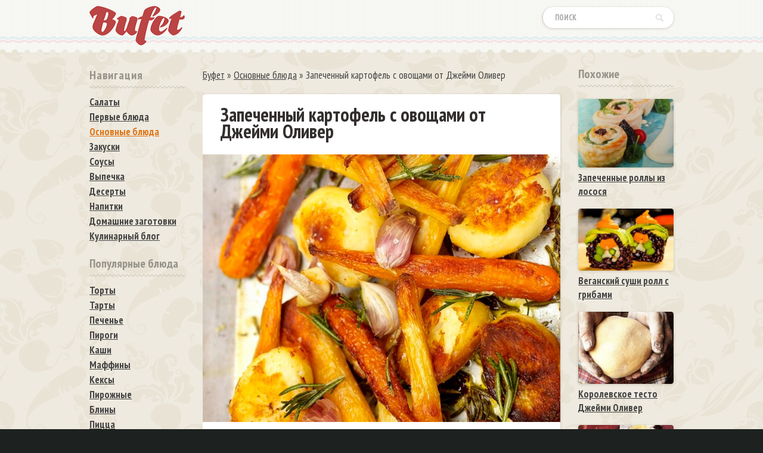

--- FILE ---
content_type: text/html; charset=utf-8
request_url: https://bufet.net/617-zapechennyy-kartofel-s-ovoschami-ot-dzheymi-oliver.html
body_size: 10386
content:
<!doctype html>
<html lang="ru">
<head>

 <meta http-equiv="Content-Type" content="text/html; charset=utf-8" />
<title>Запеченный картофель с овощами от Джейми Оливер рецепт с фото пошаговый</title>
<meta name="description" content="Запеченный картофель с овощами, а именно пастернаком и морковью от Джейми Оливера. «Идеально запеченные овощи могут сделать ваш воскресный обед особенным - простое и классическое сочетание»." />
<meta name="keywords" content="сделать, могут, овощи, воскресный, особенным, сочетание», классическое, простое, запеченные, «Идеально, именно, овощами, картофель, пастернаком, морковью, Оливера, Джейми, Запеченный" />
<meta name="generator" content="DataLife Engine (http://dle-news.ru)" />
<meta property="og:site_name" content="Буфет официальный сайт еды - вкусные и самые лучшие рецепты пошагово с фото в домашних условиях на праздники и на каждый день на Bufet" />
<meta property="og:type" content="article" />
<meta property="og:title" content="Запеченный картофель с овощами от Джейми Оливер" />
<meta property="og:url" content="https://bufet.net/617-zapechennyy-kartofel-s-ovoschami-ot-dzheymi-oliver.html" />
<meta property="og:image" content="http://bufet.net/uploads/posts/2017-05/thumbs/1494191836_780780.jpg" />
<link rel="search" type="application/opensearchdescription+xml" href="https://bufet.net/engine/opensearch.php" title="Буфет официальный сайт еды - вкусные и самые лучшие рецепты пошагово с фото в домашних условиях на праздники и на каждый день на Bufet" />
<link rel="alternate" type="application/rss+xml" title="Буфет официальный сайт еды - вкусные и самые лучшие рецепты пошагово с фото в домашних условиях на праздники и на каждый день на Bufet" href="https://bufet.net/rss.xml" />
<script type="f5479cbf754a2a4049955eeb-text/javascript" src="/engine/classes/js/jquery.js"></script>
<script type="f5479cbf754a2a4049955eeb-text/javascript" src="/engine/classes/js/jqueryui.js"></script>
<script type="f5479cbf754a2a4049955eeb-text/javascript" src="/engine/classes/js/dle_js.js"></script> 
<link rel="shortcut icon" href="/favicon.ico"/>
<link media="screen" href="/templates/Default/style/styles.css" type="text/css" rel="stylesheet"/>
<link href="https://fonts.googleapis.com/css?family=PT+Sans+Narrow:400,700&amp;subset=cyrillic" rel="stylesheet">

    
    <script data-cfasync="false" nonce="1c419e1f-bdfd-4727-ab08-529f15774384">try{(function(w,d){!function(j,k,l,m){if(j.zaraz)console.error("zaraz is loaded twice");else{j[l]=j[l]||{};j[l].executed=[];j.zaraz={deferred:[],listeners:[]};j.zaraz._v="5874";j.zaraz._n="1c419e1f-bdfd-4727-ab08-529f15774384";j.zaraz.q=[];j.zaraz._f=function(n){return async function(){var o=Array.prototype.slice.call(arguments);j.zaraz.q.push({m:n,a:o})}};for(const p of["track","set","debug"])j.zaraz[p]=j.zaraz._f(p);j.zaraz.init=()=>{var q=k.getElementsByTagName(m)[0],r=k.createElement(m),s=k.getElementsByTagName("title")[0];s&&(j[l].t=k.getElementsByTagName("title")[0].text);j[l].x=Math.random();j[l].w=j.screen.width;j[l].h=j.screen.height;j[l].j=j.innerHeight;j[l].e=j.innerWidth;j[l].l=j.location.href;j[l].r=k.referrer;j[l].k=j.screen.colorDepth;j[l].n=k.characterSet;j[l].o=(new Date).getTimezoneOffset();if(j.dataLayer)for(const t of Object.entries(Object.entries(dataLayer).reduce((u,v)=>({...u[1],...v[1]}),{})))zaraz.set(t[0],t[1],{scope:"page"});j[l].q=[];for(;j.zaraz.q.length;){const w=j.zaraz.q.shift();j[l].q.push(w)}r.defer=!0;for(const x of[localStorage,sessionStorage])Object.keys(x||{}).filter(z=>z.startsWith("_zaraz_")).forEach(y=>{try{j[l]["z_"+y.slice(7)]=JSON.parse(x.getItem(y))}catch{j[l]["z_"+y.slice(7)]=x.getItem(y)}});r.referrerPolicy="origin";r.src="/cdn-cgi/zaraz/s.js?z="+btoa(encodeURIComponent(JSON.stringify(j[l])));q.parentNode.insertBefore(r,q)};["complete","interactive"].includes(k.readyState)?zaraz.init():j.addEventListener("DOMContentLoaded",zaraz.init)}}(w,d,"zarazData","script");window.zaraz._p=async d$=>new Promise(ea=>{if(d$){d$.e&&d$.e.forEach(eb=>{try{const ec=d.querySelector("script[nonce]"),ed=ec?.nonce||ec?.getAttribute("nonce"),ee=d.createElement("script");ed&&(ee.nonce=ed);ee.innerHTML=eb;ee.onload=()=>{d.head.removeChild(ee)};d.head.appendChild(ee)}catch(ef){console.error(`Error executing script: ${eb}\n`,ef)}});Promise.allSettled((d$.f||[]).map(eg=>fetch(eg[0],eg[1])))}ea()});zaraz._p({"e":["(function(w,d){})(window,document)"]});})(window,document)}catch(e){throw fetch("/cdn-cgi/zaraz/t"),e;};</script></head>
<body>
	


<div class="oosurrr 277e36a3139e90b2 277e36a3139e90b2">

	<div class="oopppalla">
		<div class="opplklll">
			<div class="ppaoodozz">
				<div class="hyhyssss">﻿ 

  <div id='dle-content'><article>
<div class="hrecipe">
	<div class="fuiiiio">
		<div class="kjioppkk aaddddss">
			<div class="item">
			<h1 class="fn"> Запеченный картофель с овощами от Джейми Оливер</h1>
			</div>
			<div class="yuuppsss">
				  <img src="/uploads/posts/2017-05/1494191836_780780.jpg" alt="Запеченный картофель с овощами от Джейми Оливер рецепт с фото" title="Запеченный картофель с овощами от Джейми Оливер рецепт с фото" class="photo result-photo"/> 
                 
               
			</div>
			<div style="clear:both">
			</div>
			<div class="yujnnnnm summary">
				 Запеченный картофель с овощами, а именно пастернаком и морковью от <a href="https://inoeda.com/dzhejmi-oliver-recepty/">Джейми Оливера</a>. «Идеально запеченные <a href="/ovoschi-recepty/">овощи</a> могут сделать ваш воскресный обед особенным - простое и классическое сочетание». Это блюдо подходит даже для тех, кто следит за своим рационом, а также смотрите <a href="https://bufet.net/1752-dieta-dlya-kormyaschih-mam.html" >диету для кормящих мам</a> для большего выбора.
                 
                    
  
                
                 
                  
			</div>
            
           
			
			 
		</div>






		
        
        
        
      
        
        
        
        <div class="huuiiiaz">
			 <a href="https://bufet.net/osnovnye-blyuda/">Основные блюда</a>  <a href="https://bufet.net/recepty-dzheymi-olivera-na-russkom-yazyke/">Джейми Оливер</a>  <a href="https://bufet.net/recepty-v-duhovke-s-foto-zapechennogo-blyuda/">Духовка</a>  <a href="https://bufet.net/ovoschi-recepty/">Овощи</a>
		</div>



		<div style=" clear:both">
		</div>
		<div class="niooollkk">
			<div class="himmmmzad">
				<span class="oiuuazzaf">Ингридиенты  (На <span class="yield">5 чел.</span>) </span>
			</div>
			  
			<p class="ingredient">
				<span class="name">картофеля</span>
				 <span class="amount">1,2 кг</span>
			</p>
			  
			<p class="ingredient">
				<span class="name">пастернака</span>
				 <span class="amount">6 шт.</span>
			</p>
			  
			<p class="ingredient">
				<span class="name">морковок</span>
				 <span class="amount">6</span>
			</p>
			  
			<p class="ingredient">
				<span class="name">чеснока</span>
				 <span class="amount">1 головка</span>
			</p>
			  
			<p class="ingredient">
				<span class="name">свежего розмарина</span>
				 <span class="amount">3 веточки</span>
			</p>
			  
			<p class="ingredient">
				<span class="name">морская соль</span>
				 <span class="amount"></span>
			</p>
			  
			<p class="ingredient">
				<span class="name">свежемолотый черный перец</span>
				 <span class="amount"></span>
			</p>
			  
			<p class="ingredient">
				<span class="name">оливковое масло</span>
				 <span class="amount"></span>
			</p>
			                               
            
              
            
            
             
            
              

  

  

  

   
            
		</div>
        
          
          
		<div style="clear:both">
		</div>
		 
         
         
        <span class="hiiopzzx">
		 <strong>Как приготовить Запеченный картофель с овощами от Джейми Оливер рецепт пошаговый</strong></span>

		<div class="instructions">
			 
			<div class="kjioppkk nnnmjjj">
				  Предварительно разогрейте <a href="/recepty-v-duhovke-s-foto-zapechennogo-blyuda/">духовку</a> до 200 C. Очистите <a href="/ovoschi-recepty/">овощи</a>, большие разрежьте вдоль пополам. Разделите чеснок на зубчики, оставьте его нечищеным, и слегка помните рукой. Снимите листочки розмарина со стеблей. Положите картофель и морковь в большую кастрюлю с соленой кипящей водой на высокой температуре и доведите до кипения.
			</div>
			 
			<div class="kjioppkk nnnmjjj instructions">
				 Оставьте кипеть в течение 5 минут, затем добавьте пастернак и продолжайте готовить еще 4 минуты. Пропустите через дуршлаг и продолжайте варить на пару. Выньте морковь и пастернак и отложите в сторону. Стряхните картофель в дуршлаге круговыми движениями, чтобы потом она имела красивую хрустящую корочку.
			</div>
			 
			<div class="kjioppkk nnnmjjj">
				 Поставьте большой поднос для запекания на средний огонь, дальше добавьте несколько капель оливкового масла или немного мясного жира. После чеснок и розмарин. Положите <a href="/ovoschi-recepty/">овощи</a>, приправленные солью и перцем, на поднос и перемешайте их, чтобы равномерно распределить ароматы. Выложите их одним слоем. Это необходимо для того, чтобы они равномерно пропеклись, а не сварились.
			</div>
			 
			<div class="kjioppkk nnnmjjj instructions">
				 Поставьте <a href="/ovoschi-recepty/">овощи</a> в предварительно разогретую <a href="/recepty-v-duhovke-s-foto-zapechennogo-blyuda/">духовку</a> на час или пока они не будут иметь красивую золотую и хрустящую корочку. Овощи необходимо сразу подавать к столу, например, с запеченным мясом и подливкой.
			</div>
			      
		</div>
        
        
        
 
      <div style="clear: both; "></div>
        
        
        
		<div style="clear:both">
		</div>
		<div class="qwqwqw">
			<div class="social-likes"  data-counters="no">
				
                <div class="vkontakte" title="Поделиться ссылкой во Вконтакте">
					 Круто
				</div>
                
                
                
                <div class="facebook" title="Поделиться ссылкой на Фейсбуке">
					 Лайк
				</div>
			
				
				<div class="odnoklassniki" title="Поделиться ссылкой в Одноклассниках">
					 Класс
				</div>
                
                	<div class="plusone" title="Поделиться ссылкой в Гугл-плюсе">
					Гугл
				</div>
                
                	<div class="mailru" title="Поделиться ссылкой в Моём мире">
					 Вмир
				</div>
			
			
                
                	<div class="twitter" title="Поделиться ссылкой в Твиттере">
					 Твит
				</div>
				 
			</div>
		</div>
        
         
	   	
		
		
	   		
		
		
		
		   		
		
		
		
		   		
		
		
		
		   	
	  <div class="jooppla" style="    padding-bottom: 27px;">
<img src="/uploads/jemi_oliver.jpg" alt="Джейми Оливер">	<p style="padding-bottom: 10px;"> <b style="    display: block;
    margin-bottom: 10px;">Джейми Оливер</b>
	
Джейми Оливер – автор многих кулинарных книг и телешоу. Он создает рецепты блюд из простых, всем доступных ингредиентов и делится с людьми, раскрывая все секреты приготовления.

		  </p>
 
	<a href="https://bufet.net/recepty-dzheymi-olivera-na-russkom-yazyke/">Все рецепты Джейми Оливера</a> </div>
		  		
		
		
		
				
		
		
		   	
		
		
	 
		<div style="clear:both">
		</div>
        
    
		<div class="fghnnnn">
			 <span style="    float: left;
    font-size: 20px;
    padding-top: 10px;">8-05-2017, 00:18 / Комментарии (0)</span>
             
             
             
             	<div class="zorria">
			 <div id='ratig-layer-617'><div class="rating">
		<ul class="unit-rating">
		<li class="current-rating" style="width:100%;">100</li>
		<li><a href="#" title="Плохо" class="r1-unit" onclick="if (!window.__cfRLUnblockHandlers) return false; doRate('1', '617'); return false;" data-cf-modified-f5479cbf754a2a4049955eeb-="">1</a></li>
		<li><a href="#" title="Приемлемо" class="r2-unit" onclick="if (!window.__cfRLUnblockHandlers) return false; doRate('2', '617'); return false;" data-cf-modified-f5479cbf754a2a4049955eeb-="">2</a></li>
		<li><a href="#" title="Средне" class="r3-unit" onclick="if (!window.__cfRLUnblockHandlers) return false; doRate('3', '617'); return false;" data-cf-modified-f5479cbf754a2a4049955eeb-="">3</a></li>
		<li><a href="#" title="Хорошо" class="r4-unit" onclick="if (!window.__cfRLUnblockHandlers) return false; doRate('4', '617'); return false;" data-cf-modified-f5479cbf754a2a4049955eeb-="">4</a></li>
		<li><a href="#" title="Отлично" class="r5-unit" onclick="if (!window.__cfRLUnblockHandlers) return false; doRate('5', '617'); return false;" data-cf-modified-f5479cbf754a2a4049955eeb-="">5</a></li>
		</ul>
</div></div>
			<div itemscope itemtype="http://data-vocabulary.org/Review-aggregate">
				<div itemprop="rating" itemscope itemtype="http://data-vocabulary.org/Rating" class="hiokakakz">
					<span itemprop="value" class="jiialalza">5</span><span itemprop="best" style="display:none;">5</span>
				</div>
				 (<span itemprop="votes"><span id="vote-num-id-617">2</span></span> гол.)
			</div>
		</div>
        
		</div>
		 
<div id="dle-ajax-comments"></div>
  <form  method="post" name="dle-comments-form" id="dle-comments-form" > <input type="text" name="name" id="name" class="f_input" placeholder="Имя"   style=" width: 142px;margin-top: 17px; ">  <textarea name="comments" id="comments" placeholder="Напишите свое мнение о рецепте..."></textarea>
 <span id="dle-question">67+1=</span> <input type="text" name="question_answer" id="question_answer" class="f_input"/>
  

<div style="clear:both"></div>
<button style="margin-top: 20px; margin-bottom:10px;" type="submit" name="submit" class="traattgg">Добавить</button>
		<input type="hidden" name="subaction" value="addcomment" />
		<input type="hidden" name="post_id" id="post_id" value="617" /></form>
	</div>
</div>
    
        

    
</article>

 </div>   
					

					
					  <div class="speedbar"><span id="dle-speedbar"><span itemscope itemtype="http://data-vocabulary.org/Breadcrumb"><a href="https://bufet.net/" itemprop="url"><span itemprop="title">Буфет</span></a></span> &raquo; <span itemscope itemtype="http://data-vocabulary.org/Breadcrumb"><a href="https://bufet.net/osnovnye-blyuda/" itemprop="url"><span itemprop="title">Основные блюда</span></a></span> &raquo; Запеченный картофель с овощами от Джейми Оливер</span></div>  
				</div>
				<div class="poaoozz">
					<div class="giopplls hhjhjhff">
						<div class="gioppll rtuuuapp ppdpsdzz">
							 Навигация
						</div>
					</div>
					<div class="drakkaxx ggsssgsa">
						<div class="travolhh ninnnazzz">
                        
                     
							<a href="/salaty_recepti/" >Салаты</a>
							<a href="/supy/" >Первые блюда</a>
							<a href="/osnovnye-blyuda/" class="hioza">Основные блюда</a>
							<a href="/zakuski/" >Закуски</a>
							<a href="/sousy/" >Соусы</a>
							<a href="/vypechka_recepti/" >Выпечка</a>
							<a href="/deserty/" >Десерты</a>
							<a href="/napitki/" >Напитки</a>
							<a href="/domashnie-zagotovki/" >Домашние заготовки</a>
								<a href="/kulinarnyy-blog/" >Кулинарный блог</a>
						</div>
					</div>
				
                
                
                
                            
                    	<div class="drakkaxx">
					<div class="gioppll rtuuuapp zijjjaa" style="    margin-bottom: 12px; ">
						 Популярные блюда
					</div>
					<div class="travolhh">
						
<a href="/recepty-tortov-v-domashnih-usloviyah-s-foto/" >Торты</a>
	<a href="https://bufet.net/tarty-recepty-s-foto-poshagovo-doma/">Тарты</a>
<a href="/recepty-pechenya-v-domashnih-usloviyah/" >Печенье</a>
<a href="https://bufet.net/pirogi-recepty-s-foto-poshagovo-doma/">Пироги</a>
<a href="https://bufet.net/kashi-recepty-s-foto-poshagovo-doma/">Каши</a>
<a href="https://bufet.net/maffiny-recepty-s-foto-poshagovo-doma/">Маффины</a>
<a href="https://bufet.net/keksy-recepty-s-foto-poshagovo-doma/">Кексы</a>
<a href="https://bufet.net/pirozhnye-recepty-s-foto-poshagovo-doma/">Пирожные</a>
<a href="/recepty-blinov-poshagovo-s-foto-v-domashnih-uslovi/" >Блины</a>
<a href="/domashnyaya-picca-recepty-s-foto-v-domashnih-uslov/" >Пицца</a>
<a href="https://bufet.net/vafli-recepty/">Вафли</a>
<a href="https://bufet.net/kotlety-recept-s-foto-poshagovo-v-domashnih-uslovi/">Котлеты</a>
<a href="https://bufet.net/smuzi-recepty-s-foto-poshagovo-v-domashnih-usloviy/">Смузи</a>
<a href="https://bufet.net/buterbrody-recepty-s-foto-poshagovo-v-domashnih-us/">Бутерброды</a>
<a href="https://bufet.net/sufle-recepty-s-foto-poshagovo-v-domashnih-usloviy/">Суфле</a>
<a href="https://bufet.net/omlety-recepty-s-foto-poshagovo-v-domashnih-uslovi/">Омлеты</a>
<a href="https://bufet.net/zapekanki-recepty-s-foto-poshagovo-v-domashnih-usl/">Запеканки</a>
<a href="https://bufet.net/syrniki-recepty-s-foto-poshagovo-v-domashnih-uslov/">Сырники</a>
<a href="/domashnie-konfety-v-domashnih-usloviyah-recept-s-f/" >Конфеты</a>
<a href="https://bufet.net/pirozhki-recepty-s-foto-poshagovo-doma/">Пирожки</a>
<a href="https://bufet.net/grenki-recepty-s-foto-poshagovo-doma/">Гренки</a>
<a href="https://bufet.net/ponchiki-recepty-s-foto-poshagovo-doma/">Пончики</a>
<a href="https://bufet.net/vareniki-recepty-s-foto-poshagovo-doma/">Вареники</a>
<a href="https://bufet.net/beze-recepty-s-foto-poshagovo-doma/">Безе</a>
<a href="https://bufet.net/oladi-recepty-s-foto-poshagovo-doma/">Оладьи</a>
<a href="https://bufet.net/varene-recepty-s-foto-poshagovo-doma/">Варенье</a>
<a href="https://bufet.net/pasta-recepty-s-foto-poshagovo-doma/">Паста</a>
<a href="https://bufet.net/steyki-recepty-s-foto-poshagovo-doma/">Стейки</a>
<a href="https://bufet.net/pashtety-recepty-s-foto-poshagovo-doma/">Паштеты</a>
<a href="https://bufet.net/bulochki-recepty-s-foto-poshagovo-doma/">Булочки</a>
<a href="https://bufet.net/golubcy-recepty/">Голубцы</a>
   <a href="/pelmeni-domashnie-poshagovye-recepty-s-foto/" >Пельмени</a>
   <a href="/shashlyk-recepty-s-foto-v-domashnih-usloviyah/" >Шашлык</a>
   <a href="/sushi-recepty-s-foto-v-domashnih-usloviyah/" >Суши</a>
<a href="/recepty-hleba-v-domashnih-usloviyah-s-foto/" >Хлеб</a>
<a href="/domashnie-morozhenoe-recepty-s-foto/" >Мороженое</a>
   
   

   </div>
				</div>
                
                
     

					
					
                
                

                   
   
                 
                 
                	<div class="giopplls hhjhjhff" style="margin-top: 15px;">
						<div class="gioppll rtuuuapp ppdpsdzz"  >
							 По продуктам
						</div>
					</div>
					<div class="drakkaxx ggsssgsa" >
						<div class="travolhh ninnnazzz">
                        
                     <a href="/myaso-recepty/" >Мясо</a>
                       <a href="/ptica-recepty/" >Птица</a> 
                      <a href="/griby-recepty/" >Грибы</a> 
                       <a href="/ryba-recepty/" >Рыба</a> 
                       <a href="/moreprodukty-recepty/" >Морепродукты</a> 
                        <a href="/ovoschi-recepty/" class="hioza">Овощи</a> 
                       <a href="/frukty-recepty/" >Фрукты</a>  
                       <a href="/yagody-recepty/" >Ягоды</a> 
                        <a href="/krupy-recepty/" >Крупы</a> 
                         <a href="/orehi-recepty/" >Орехи</a>
                           <a href="/yayca-recepty/" >Яйца</a> 
                            <a href="/moloko-recepty/" >Молоко</a>
                             <a href="/konservy-recepty/" >Консервы</a> 
                            
                     
                     
                     
						</div>
					</div>
                    
                    
                    

                 
				<div class="drakkaxx">
					<div class="gioppll rtuuuapp zijjjaa" style="    margin-bottom: 12px;">
						 Популярные повара
					</div>
					<div class="travolhh">
							<a href="https://bufet.net/zvezda-mishlen/">Звезда Мишлен</a>			
                        <a href="/anastasiya-skripkina-recepty-oficialnyy-sayt-7say/" >Анастасия Скрипкина</a>
							<a href="/recepty-yulii-vysockoy-edim-doma/" >Юлия Высоцкая</a>
						 
                        
                 <a href="/recepty-gordona-ramzi-na-russkom-yazyke/" >Гордон Рамзи</a>
                 <a href="/recepty-dzheymi-olivera-na-russkom-yazyke/" class="hioza">Джейми Оливер</a>
                 <a href="/ektor-himenes-bravo-recepty/" >Эктор Хименес Браво</a>   </div>
				</div>
                
                
                	<div class="drakkaxx">
					<div class="gioppll rtuuuapp zijjjaa" style="    margin-bottom: 12px; margin-top:5px;">
						 Кухонная техника
					</div>
					<div class="travolhh">
						
                        <a href="/yogurtnica-recepty/" >Йогуртница</a>
							<a href="/recepty-v-multivarke-recepty-s-foto-poshagovo/" >Мультиварка</a>
						 
                        	<a href="https://bufet.net/multipekar-recepty/">Мультипекарь</a>
                   
                        
                        
                 <a href="/recepty-v-mikrovolnovke-recepty-s-foto/" >Микроволновка</a>
                 
                 
                 
                 
                 
                 <a href="/recepty-v-duhovke-s-foto-zapechennogo-blyuda/" class="hioza">Духовка</a>
                 <a href="/barbekyu-recepty-s-foto-i-video-v-duhovke-i-na-pri/" >Барбекю</a> 
                 
                   
                    <a href="/recepty-dlya-mini-pechi/" >Мини печь</a>
                   </div>
				</div>
              
                 
                 
                
                
                
                
                
                    	<div class="drakkaxx">
					<div class="gioppll rtuuuapp zijjjaa" style="    margin-bottom: 12px; margin-top:5px;">
						 Кухни
					</div>
					<div class="travolhh">
		
<a href="/russkaya-kuhnya-recepty-s-foto/" >Русская кухня</a>
<a href="/gruzinskaya-kuhnya-recepty-s-foto/" >Грузинская кухня</a>
<a href="/blyuda-tureckoy-kuhni-recepty-s-foto/" >Турецкая кухня</a>
<a href="/blyuda-ukrainskoy-kuhni-recepty-s-foto/" >Украинская кухня</a>
<a href="/blyuda-francuzskoy-kuhni-recepty-s-foto/" >Французская кухня</a>
<a href="/recepty-italyanskoy-kuhni-v-domashnih-usloviyah/" >Итальянская кухня</a>

   </div>
				</div>
					
					

				


 
					
					


                
                 
                    
                    
                    
                    
                
                </div>
                
                
                 
				
			 
                
			</div>
			<div class="hiooppaa">
				  
				<div class="drakkaxx">
					<div class="gioppll rtuuuapp zijjjaa">
						 Похожие
					</div>
					<div class="travolhh">
						 <div class="ghtooper"><a href="https://bufet.net/1255-zapechennye-rolly-iz-lososya.html" class="aasss2"><img src="/uploads/posts/2019-06/thumbs/1560153724_roly-zapechennye-iz-lososya.jpg" alt="Запеченные роллы из лосося">Запеченные роллы из лосося</a></div><div class="ghtooper"><a href="https://bufet.net/947-veganskiy-sushi-roll-s-gribami.html" class="aasss2"><img src="/uploads/posts/2018-02/thumbs/1519263876_screenshot_2.jpg" alt="Веганский суши ролл с грибами">Веганский суши ролл с грибами</a></div><div class="ghtooper"><a href="https://bufet.net/791-korolevskoe-testo-dzheymi-oliver.html" class="aasss2"><img src="/uploads/posts/2017-08/thumbs/1502308213_testo-dzheymi-oliver.jpg" alt="Королевское тесто Джейми Оливер">Королевское тесто Джейми Оливер</a></div><div class="ghtooper"><a href="https://bufet.net/782-keks-ot-dzheymi-olivera.html" class="aasss2"><img src="/uploads/posts/2017-08/thumbs/1501713500_imbirnyy-keks.jpg" alt="Кекс от Джейми Оливера">Кекс от Джейми Оливера</a></div><div class="ghtooper"><a href="https://bufet.net/779-brauni-ot-dzheymi-olivera.html" class="aasss2"><img src="/uploads/posts/2017-08/thumbs/1501607367_brauni-dzheymi-oliver.jpg" alt="Брауни от Джейми Оливера">Брауни от Джейми Оливера</a></div><div class="ghtooper"><a href="https://bufet.net/778-dzheymi-oliver-shokoladnyy-napitok.html" class="aasss2"><img src="/uploads/posts/2017-08/thumbs/1501599426_dzheymi-oliver-shokoladnyy.jpg" alt="Джейми Оливер шоколадный напиток">Джейми Оливер шоколадный напиток</a></div><div class="ghtooper"><a href="https://bufet.net/754-tomatnyy-sous-dlya-piccy-ot-dzheymi-olivera.html" class="aasss2"><img src="/uploads/posts/2017-07/thumbs/1498862184_tomatnyy-sous-dzheymi.jpg" alt="Томатный соус для пиццы от Джейми Оливера">Томатный соус для пиццы от Джейми Оливера</a></div><div class="ghtooper"><a href="https://bufet.net/749-salat-s-tuncom-ot-dzheymi-olivera.html" class="aasss2"><img src="/uploads/posts/2017-06/thumbs/1498251467_salat-s-tuncom.jpg" alt="Салат с тунцом от Джейми Оливера">Салат с тунцом от Джейми Оливера</a></div><div class="ghtooper"><a href="https://bufet.net/679-orehovoe-zharkoe-ot-dzheymi-oliver.html" class="aasss2"><img src="/uploads/posts/2017-05/thumbs/1495939849_7347347.jpg" alt="Ореховое жаркое от Джейми Оливер">Ореховое жаркое от Джейми Оливер</a></div><div class="ghtooper"><a href="https://bufet.net/619-dzheymi-oliver-sovety-o-zdorovom-obraze.html" class="aasss2"><img src="/uploads/posts/2017-05/thumbs/1494194729_6346436443643.jpg" alt="Советы о здоровом образе жизни от Джейми Оливера">Советы о здоровом образе жизни от Джейми Оливера</a></div><div class="ghtooper"><a href="https://bufet.net/618-kartofelnye-garmoshki-ot-dzheymi-oliver.html" class="aasss2"><img src="/uploads/posts/2017-05/thumbs/1494192515_679769.jpg" alt="Картофельные гармошки от Джейми Оливер">Картофельные гармошки от Джейми Оливер</a></div><div class="ghtooper"><a href="https://bufet.net/609-zapechennyy-syr-kamamber-ot-dzheymi-oliver.html" class="aasss2"><img src="/uploads/posts/2017-05/thumbs/1494187341_8568568658.jpg" alt="Запеченный сыр камамбер от Джейми Оливер">Запеченный сыр камамбер от Джейми Оливер</a></div><div class="ghtooper"><a href="https://bufet.net/266-top-7-luchshih-povarov-mira.html" class="aasss2"><img src="/uploads/posts/2017-02/thumbs/1488256767_top-7-luchshih-povarov-mira.jpg" alt="Топ лучших поваров мира">Топ лучших поваров мира</a></div>
					</div>
				
  
				</div>
				
				
				
				 
			</div>
		</div>
		
		
 
		
		<center>	 
			
            
            
 
<br>
<br>

	 

	</center>	
		
		

		

		
		
		
	</div>
	

	
	
</div>
<div style="clear:both;">
</div>
	



	
<div class="jjytiiii">
	 
	<div class="biiuyiu">
		<span class="ffafaaa">
		<span class="ratatbbbb">
			 
             
           Bufet.net © 2015-2026 / <span class="link kioooaa" data-link="/index.php?do=feedback"  rel="nofollow">Контакты</span>
             
		</span>
		</span>
		<span class="penkaka">
		
	
	<!--LiveInternet counter--><script type="f5479cbf754a2a4049955eeb-text/javascript">
document.write("<img src='//counter.yadro.ru/hit?t25.12;r"+
escape(document.referrer)+((typeof(screen)=="undefined")?"":
";s"+screen.width+"*"+screen.height+"*"+(screen.colorDepth?
screen.colorDepth:screen.pixelDepth))+";u"+escape(document.URL)+
";h"+escape(document.title.substring(0,150))+";"+Math.random()+
"' alt='' title='LiveInternet: показано число посетителей за"+
" сегодня' "+
"border='0' width='88' height='15'>")
</script><!--/LiveInternet-->

			
			
</span>
	</div>
	 
</div>
<div class="tyuuutt">
<div class="kmiirra" >
			<a href="/">
			<img src="/templates/Default/dleimages/logotipe.png" alt="Лого" class="zzpppoortr"></a>
			<div class="jjjoooxoa">
				<form action="#" name="searchform" method="post">
					<input type="hidden" name="do" value="search">
					<input type="hidden" name="subaction" value="search">
					<span class="drtyuuuu">
					<input id="story" name="story" placeholder="Поиск" type="text" class="fararara"><button class="styysyyy"></button>
					</span>
				</form>
			</div>
		</div></div>
         <script type="f5479cbf754a2a4049955eeb-text/javascript">
<!--
var dle_root       = '/';
var dle_admin      = '';
var dle_login_hash = '';
var dle_group      = 5;
var dle_skin       = 'Default';
var dle_wysiwyg    = '-1';
var quick_wysiwyg  = '0';
var dle_act_lang   = ["Да", "Нет", "Ввод", "Отмена", "Сохранить", "Удалить", "Загрузка. Пожалуйста, подождите..."];
var menu_short     = 'Быстрое редактирование';
var menu_full      = 'Полное редактирование';
var menu_profile   = 'Просмотр профиля';
var menu_send      = 'Отправить сообщение';
var menu_uedit     = 'Админцентр';
var dle_info       = 'Информация';
var dle_confirm    = 'Подтверждение';
var dle_prompt     = 'Ввод информации';
var dle_req_field  = 'Заполните все необходимые поля';
var dle_del_agree  = 'Вы действительно хотите удалить? Данное действие невозможно будет отменить';
var dle_spam_agree = 'Вы действительно хотите отметить пользователя как спамера? Это приведёт к удалению всех его комментариев';
var dle_complaint  = 'Укажите текст Вашей жалобы для администрации:';
var dle_big_text   = 'Выделен слишком большой участок текста.';
var dle_orfo_title = 'Укажите комментарий для администрации к найденной ошибке на странице';
var dle_p_send     = 'Отправить';
var dle_p_send_ok  = 'Уведомление успешно отправлено';
var dle_save_ok    = 'Изменения успешно сохранены. Обновить страницу?';
var dle_reply_title= 'Ответ на комментарий';
var dle_tree_comm  = '0';
var dle_del_news   = 'Удалить статью';
var dle_sub_agree  = 'Вы действительно хотите подписаться на комментарии к данной публикации?';
var allow_dle_delete_news   = false;

jQuery(function($){
$('#dle-comments-form').submit(function() {
	doAddComments();
	return false;
});
});
//-->
</script>

<script src="/templates/Default/dleimages/social-likes.min.js" type="f5479cbf754a2a4049955eeb-text/javascript"></script>
  
    
<script src="/cdn-cgi/scripts/7d0fa10a/cloudflare-static/rocket-loader.min.js" data-cf-settings="f5479cbf754a2a4049955eeb-|49" defer></script><script defer src="https://static.cloudflareinsights.com/beacon.min.js/vcd15cbe7772f49c399c6a5babf22c1241717689176015" integrity="sha512-ZpsOmlRQV6y907TI0dKBHq9Md29nnaEIPlkf84rnaERnq6zvWvPUqr2ft8M1aS28oN72PdrCzSjY4U6VaAw1EQ==" data-cf-beacon='{"version":"2024.11.0","token":"4fcce25ee3654d32af2c682ed507e0ec","r":1,"server_timing":{"name":{"cfCacheStatus":true,"cfEdge":true,"cfExtPri":true,"cfL4":true,"cfOrigin":true,"cfSpeedBrain":true},"location_startswith":null}}' crossorigin="anonymous"></script>
</body>
</html>
<!-- DataLife Engine Copyright SoftNews Media Group (http://dle-news.ru) -->
